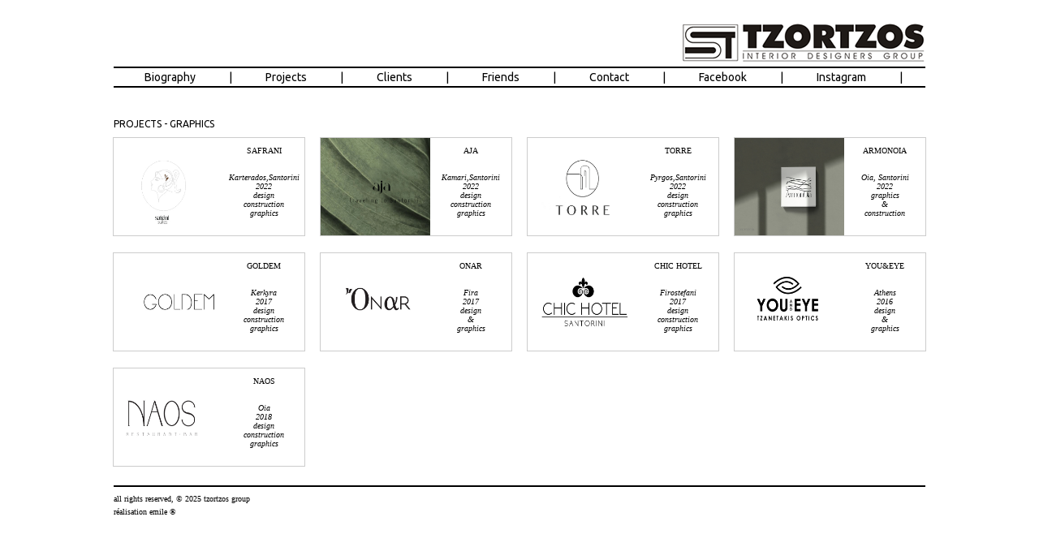

--- FILE ---
content_type: text/html; charset=UTF-8
request_url: https://tzortzos.com/graphics.php
body_size: 1754
content:
<!DOCTYPE html>
<html lang="en">
<head>
<meta charset="utf-8">
<meta http-equiv="Cache-control" content="No-Cache">
<meta http-equiv="X-UA-Compatible" content="IE=edge">
<meta name="viewport" content="width=device-width, initial-scale=1, shrink-to-fit=no">
<link rel="shortcut icon" href="/img/favicon.ico" />
<link rel="apple-touch-icon" href="/img/150.gif">
<link rel="apple-touch-icon" sizes="114x114" href="/img/114.gif">
<link rel="apple-touch-icon" sizes="72x72" href="/img/72.gif">
<meta http-equiv="expires" content="0">
<meta name="copyright" content="e-milles creations Copyright 2017">
<meta name="designer" content="Emilio Kyriakakis">
<meta name="author" content="Tzortzos Interior Designers Group">
<meta name="robots" content="all">
<meta name="distribution" content="global">
<meta name="MSSmartTagsPreventParsing" content="true">
<link href='https://fonts.googleapis.com/css?family=Ubuntu' rel='stylesheet' type='text/css'>
<link rel="stylesheet" href="/css/style.css?v=20251113181327">
<link rel="stylesheet" href="/css/menu.css?v=20251113181327">
<link rel="stylesheet" href="/css/media.css?v=20251113181327">
<link rel="stylesheet" href="/css/txt.css?v=20251113181327">
<script src="https://ajax.googleapis.com/ajax/libs/jquery/1.10.2/jquery.min.js"></script>
<script src="/js/responsiveslides.min.js"></script>
<script src="/js/responsiveslides.js"></script>
<script src="/js/responsiveffe.js"></script>
<script src="/js/jquerycssmenu.js"></script>
<META name="Abstract" content="Graphics, TZORTZOS INTERIOR DESIGNERS GROUP">
<META name="Description" content="Graphics, TZORTZOS INTERIOR DESIGNERS GROUP">
<META name="Keywords" content="Graphics,TZORTZOS,INTERIOR,DESIGNERS,GROUP,TZORTZOS INTERIOR DESIGNERS GROUP">
<META name="Title" content="Graphics, TZORTZOS INTERIOR DESIGNERS GROUP">
<TITLE>Graphics, TZORTZOS INTERIOR DESIGNERS GROUP</TITLE>
<script type="text/javascript">
  var _gaq = _gaq || [];
  _gaq.push(['_setAccount', 'UA-28630565-1']);
  _gaq.push(['_setDomainName', 'tzortzos.com']);
  _gaq.push(['_trackPageview']);
  (function() {
    var ga = document.createElement('script'); ga.type = 'text/javascript'; ga.async = true;
    ga.src = ('https:' == document.location.protocol ? 'https://' : 'http://') + 'stats.g.doubleclick.net/dc.js';
    var s = document.getElementsByTagName('script')[0]; s.parentNode.insertBefore(ga, s);
  })();
</script>
</head>
<body>
<!-- menu -->
<center>
<div align="right" id="logo"><a href="https://tzortzos.com"><img src="img/logo.png" alt="start page" title="start page" border="0" /></a></div>
<div id="olokliro"></div>
</center>

<div id="myjquerymenu" class="jquerycssmenu">
<ul>
<li><a href="#">Biography</a>
  <ul style="padding-top:8px; padding-bottom:10px; background:url(img/background.png) repeat;">
  <li><a href="/about.php">About&nbsp;us</a></li>
  <li><a href="/history.php">History</a></li>
  <li><a href="/references.php">References</a></li>
  </ul>
</li>
<li><a href="#">Projects</a>
  <ul style="padding-top:8px; padding-bottom:10px; background:url(img/background.png) repeat;">
  <li><a href="/jewellery.php">Jewellery&nbsp;stores</a></li>
  <li><a href="/hotels.php">Hotels</a></li>
  <li><a href="/retail.php">Retail</a></li>
  <li><a href="/residential.php">Residential</a></li>
  <li><a href="/exhibition.php">Exhibition&nbsp;booths</a></li>
  <li><a href="/graphics.php">Graphics</a></li>
  </ul>
</li>
<li><a href="/clients.php">Clients</a></li>
<li><a href="/friends.php">Friends</a></li>
<li><a href="/contact.php">Contact</a></li>
<li><a href="https://www.facebook.com/tzortzosgroup" target="new">Facebook</a></li>
<li><a href="https://www.instagram.com/tzortzos_interior_design" target="new">Instagram</a></li>
</ul>
<br style="clear:both;" />
</div>
<!-- /menu -->
<!-- main -->
<div id="wrapper4">
<div id="title2">PROJECTS - GRAPHICS</div>
<div class="callbacks_container" style=" padding-top:10px;">
</div>
</div>

<iframe name="index" id="index" height="5px" width="100%" scrolling="no" frameborder="0" src="/listman/exec/search.cgi?search=1&lfield3_keyword=Graphics&template=jewellery.php&perpage=100&sort_order=1,abc,reverse"></iframe>


<!-- /main -->
<!-- footer -->
<div align="center" style="width:100%; position: relative; z-index: 10;">
<div id="olokliro"></div>
<div align="left" style="padding-top:5px; padding-bottom:10px; max-width:1000px; width:100%;">
<a href="https://tzortzos.com" target="_blank" class="footer">all rights reserved, &copy; 2025 tzortzos group</a><br />
<a href="https://emile.com" target="_blank" class="footer">réalisation emile &reg;</a>
</div>
</div>
<!-- /footer -->
<script defer src="https://static.cloudflareinsights.com/beacon.min.js/vcd15cbe7772f49c399c6a5babf22c1241717689176015" integrity="sha512-ZpsOmlRQV6y907TI0dKBHq9Md29nnaEIPlkf84rnaERnq6zvWvPUqr2ft8M1aS28oN72PdrCzSjY4U6VaAw1EQ==" data-cf-beacon='{"version":"2024.11.0","token":"0fcaa9370bcd4f50904843aa9db582f8","r":1,"server_timing":{"name":{"cfCacheStatus":true,"cfEdge":true,"cfExtPri":true,"cfL4":true,"cfOrigin":true,"cfSpeedBrain":true},"location_startswith":null}}' crossorigin="anonymous"></script>
</body>
</html>

--- FILE ---
content_type: text/html
request_url: https://tzortzos.com/listman/exec/search.cgi?search=1&lfield3_keyword=Graphics&template=jewellery.php&perpage=100&sort_order=1,abc,reverse
body_size: 1567
content:
<!DOCTYPE html>
<html lang="en">
<head>
<meta charset="utf-8">
<link href='https://fonts.googleapis.com/css?family=Ubuntu' rel='stylesheet' type='text/css'>
<link href='https://fonts.googleapis.com/css?family=Open+Sans' rel='stylesheet' type='text/css'>
<meta name="viewport" content="width=device-width,initial-scale=1">
<link rel="stylesheet" href="/css/style3.css">
<link rel="stylesheet" href="/css/menu.css">
<link rel="stylesheet" href="/css/media.css">
<script src="https://ajax.googleapis.com/ajax/libs/jquery/1.10.2/jquery.min.js"></script>
<script src="/js/responsiveslides.min.js"></script>
<script src="/js/responsiveslides.js"></script>
<script src="/js/responsiveffe.js"></script>
<script src="/js/jquerycssmenu2.js"></script>
<meta http-equiv="Content-Type" content="text/html; charset=utf-8" />
<LINK rel="shortcut icon" href="/img/favicon.ico">
<style type="text/css">
body {
	margin-left: 0px;
	margin-top: 0px;
	margin-right: 0px;
	margin-bottom: 0px;
}
</style>
<META name="Author" content="Emilio Kyriakakis">
<META name="Designer" content="Emilio Kyriakakis">
<META name="Language" content="en">
<meta name="copyright" content="Copyright 2013">
<META name="Title" content="TZORTZOS INTERIOR DESIGNERS GROUP">
<META name="Abstract" content="WELCOME TO TZORTZOS INTERIOR DESIGNERS GROUP">
<META name="Description" content="WELCOME TO TZORTZOS INTERIOR DESIGNERS GROUP">
<META name="Keywords" content="TZORTZOS,INTERIOR,DESIGNERS,GROUP">
<TITLE>TZORTZOS INTERIOR DESIGNERS GROUP</TITLE>
<script language="JavaScript" type="text/JavaScript">
setTimeout("resizeIframe()",500);
<!--
function resizeIframe() {
i = parent.document.getElementById(window.name)
iHeight = document.body.scrollHeight
i.style.height = iHeight + 0 + "px"
}
//-->
</script>
<script type="text/javascript">
  var _gaq = _gaq || [];
  _gaq.push(['_setAccount', 'UA-28630565-1']);
  _gaq.push(['_setDomainName', 'tzortzos.com']);
  _gaq.push(['_trackPageview']);
  (function() {
    var ga = document.createElement('script'); ga.type = 'text/javascript'; ga.async = true;
    ga.src = ('https:' == document.location.protocol ? 'https://' : 'http://') + 'stats.g.doubleclick.net/dc.js';
    var s = document.getElementsByTagName('script')[0]; s.parentNode.insertBefore(ga, s);
  })();
</script>
</head>
<body>
<div class="callbacks_container">
 
<div align="center" style="float:left; padding-left:9px; padding-right:9px; padding-bottom:20px;">
<a href="/listman/exec/search.cgi?view=323&template=_publish_listing_images.php" target="_parent" class="p11">
<div style="width:235px; height:120px; background:url(/projects/images/323_1.jpg) no-repeat left !important; background-size:235px 120px !important; border:1px solid #cccccc;">

<div style="width:auto; height:120px; position:absolute; float:left;">
<img src="../../img/1x1.png" width="auto" height="auto" border="0"/>
</div>
<div style="width:auto; min-width:90px; max-width:auto; height:110px; background:#FFF; position:relative; float:right; padding-left:5px; padding-right:5px; padding-top:10px;">
<span style="line-height: 10px;">
<span style="text-transform:uppercase;">Safrani</span>
<br>
<span></span>
<br><br>
<span style="text-transform:capitalize; font-style:italic;">Karterados,Santorini</span>
<br>
<span style="text-transform:lowercase; font-style:italic;">2022</span>
<br>
<span style="text-transform:lowercase; font-style:italic;">design<br>construction<br>graphics</span>
</span>
</div>

</div>
</a>
</div>
 
<div align="center" style="float:left; padding-left:9px; padding-right:9px; padding-bottom:20px;">
<a href="/listman/exec/search.cgi?view=322&template=_publish_listing_images.php" target="_parent" class="p11">
<div style="width:235px; height:120px; background:url(/projects/images/322_1.jpg) no-repeat left !important; background-size:235px 120px !important; border:1px solid #cccccc;">

<div style="width:auto; height:120px; position:absolute; float:left;">
<img src="../../img/1x1.png" width="auto" height="auto" border="0"/>
</div>
<div style="width:auto; min-width:90px; max-width:auto; height:110px; background:#FFF; position:relative; float:right; padding-left:5px; padding-right:5px; padding-top:10px;">
<span style="line-height: 10px;">
<span style="text-transform:uppercase;">Aja </span>
<br>
<span></span>
<br><br>
<span style="text-transform:capitalize; font-style:italic;">Kamari,Santorini</span>
<br>
<span style="text-transform:lowercase; font-style:italic;">2022</span>
<br>
<span style="text-transform:lowercase; font-style:italic;">design<br>construction<br>graphics</span>
</span>
</div>

</div>
</a>
</div>
 
<div align="center" style="float:left; padding-left:9px; padding-right:9px; padding-bottom:20px;">
<a href="/listman/exec/search.cgi?view=321&template=_publish_listing_images.php" target="_parent" class="p11">
<div style="width:235px; height:120px; background:url(/projects/images/321_1.jpg) no-repeat left !important; background-size:235px 120px !important; border:1px solid #cccccc;">

<div style="width:auto; height:120px; position:absolute; float:left;">
<img src="../../img/1x1.png" width="auto" height="auto" border="0"/>
</div>
<div style="width:auto; min-width:90px; max-width:auto; height:110px; background:#FFF; position:relative; float:right; padding-left:5px; padding-right:5px; padding-top:10px;">
<span style="line-height: 10px;">
<span style="text-transform:uppercase;">Torre</span>
<br>
<span></span>
<br><br>
<span style="text-transform:capitalize; font-style:italic;">Pyrgos,Santorini</span>
<br>
<span style="text-transform:lowercase; font-style:italic;">2022</span>
<br>
<span style="text-transform:lowercase; font-style:italic;">design<br>construction<br>graphics</span>
</span>
</div>

</div>
</a>
</div>
 
<div align="center" style="float:left; padding-left:9px; padding-right:9px; padding-bottom:20px;">
<a href="/listman/exec/search.cgi?view=320&template=_publish_listing_images.php" target="_parent" class="p11">
<div style="width:235px; height:120px; background:url(/projects/images/320_1.jpg) no-repeat left !important; background-size:235px 120px !important; border:1px solid #cccccc;">

<div style="width:auto; height:120px; position:absolute; float:left;">
<img src="../../img/1x1.png" width="auto" height="auto" border="0"/>
</div>
<div style="width:auto; min-width:90px; max-width:auto; height:110px; background:#FFF; position:relative; float:right; padding-left:5px; padding-right:5px; padding-top:10px;">
<span style="line-height: 10px;">
<span style="text-transform:uppercase;">ArmonOia</span>
<br>
<span></span>
<br><br>
<span style="text-transform:capitalize; font-style:italic;">Oia, Santorini</span>
<br>
<span style="text-transform:lowercase; font-style:italic;">2022</span>
<br>
<span style="text-transform:lowercase; font-style:italic;">graphics<br>&<br>construction</span>
</span>
</div>

</div>
</a>
</div>
 
<div align="center" style="float:left; padding-left:9px; padding-right:9px; padding-bottom:20px;">
<a href="/listman/exec/search.cgi?view=291&template=_publish_listing_images.php" target="_parent" class="p11">
<div style="width:235px; height:120px; background:url(/projects/images/291_1.jpg) no-repeat left !important; background-size:235px 120px !important; border:1px solid #cccccc;">

<div style="width:auto; height:120px; position:absolute; float:left;">
<img src="../../img/1x1.png" width="auto" height="auto" border="0"/>
</div>
<div style="width:auto; min-width:90px; max-width:auto; height:110px; background:#FFF; position:relative; float:right; padding-left:5px; padding-right:5px; padding-top:10px;">
<span style="line-height: 10px;">
<span style="text-transform:uppercase;">goldem</span>
<br>
<span></span>
<br><br>
<span style="text-transform:capitalize; font-style:italic;">Kerkyra</span>
<br>
<span style="text-transform:lowercase; font-style:italic;">2017</span>
<br>
<span style="text-transform:lowercase; font-style:italic;">design<br>construction<br>graphics</span>
</span>
</div>

</div>
</a>
</div>
 
<div align="center" style="float:left; padding-left:9px; padding-right:9px; padding-bottom:20px;">
<a href="/listman/exec/search.cgi?view=210&template=_publish_listing_images.php" target="_parent" class="p11">
<div style="width:235px; height:120px; background:url(/projects/images/210_5.jpg) no-repeat left !important; background-size:235px 120px !important; border:1px solid #cccccc;">

<div style="width:auto; height:120px; position:absolute; float:left;">
<img src="../../img/1x1.png" width="auto" height="auto" border="0"/>
</div>
<div style="width:auto; min-width:90px; max-width:auto; height:110px; background:#FFF; position:relative; float:right; padding-left:5px; padding-right:5px; padding-top:10px;">
<span style="line-height: 10px;">
<span style="text-transform:uppercase;">Onar</span>
<br>
<span></span>
<br><br>
<span style="text-transform:capitalize; font-style:italic;">Fira</span>
<br>
<span style="text-transform:lowercase; font-style:italic;">2017</span>
<br>
<span style="text-transform:lowercase; font-style:italic;">design<br>&<br>graphics</span>
</span>
</div>

</div>
</a>
</div>
 
<div align="center" style="float:left; padding-left:9px; padding-right:9px; padding-bottom:20px;">
<a href="/listman/exec/search.cgi?view=209&template=_publish_listing_images.php" target="_parent" class="p11">
<div style="width:235px; height:120px; background:url(/projects/images/209_6.jpg) no-repeat left !important; background-size:235px 120px !important; border:1px solid #cccccc;">

<div style="width:auto; height:120px; position:absolute; float:left;">
<img src="../../img/1x1.png" width="auto" height="auto" border="0"/>
</div>
<div style="width:auto; min-width:90px; max-width:auto; height:110px; background:#FFF; position:relative; float:right; padding-left:5px; padding-right:5px; padding-top:10px;">
<span style="line-height: 10px;">
<span style="text-transform:uppercase;">CHIC HOTEL</span>
<br>
<span></span>
<br><br>
<span style="text-transform:capitalize; font-style:italic;">Firostefani</span>
<br>
<span style="text-transform:lowercase; font-style:italic;">2017</span>
<br>
<span style="text-transform:lowercase; font-style:italic;">design<br>construction<br>graphics</span>
</span>
</div>

</div>
</a>
</div>
 
<div align="center" style="float:left; padding-left:9px; padding-right:9px; padding-bottom:20px;">
<a href="/listman/exec/search.cgi?view=208&template=_publish_listing_images.php" target="_parent" class="p11">
<div style="width:235px; height:120px; background:url(/projects/images/208_4.jpg) no-repeat left !important; background-size:235px 120px !important; border:1px solid #cccccc;">

<div style="width:auto; height:120px; position:absolute; float:left;">
<img src="../../img/1x1.png" width="auto" height="auto" border="0"/>
</div>
<div style="width:auto; min-width:90px; max-width:auto; height:110px; background:#FFF; position:relative; float:right; padding-left:5px; padding-right:5px; padding-top:10px;">
<span style="line-height: 10px;">
<span style="text-transform:uppercase;">YOU&EYE</span>
<br>
<span></span>
<br><br>
<span style="text-transform:capitalize; font-style:italic;">Athens</span>
<br>
<span style="text-transform:lowercase; font-style:italic;">2016</span>
<br>
<span style="text-transform:lowercase; font-style:italic;">design<br>&<br>graphics</span>
</span>
</div>

</div>
</a>
</div>
 
<div align="center" style="float:left; padding-left:9px; padding-right:9px; padding-bottom:20px;">
<a href="/listman/exec/search.cgi?view=207&template=_publish_listing_images.php" target="_parent" class="p11">
<div style="width:235px; height:120px; background:url(/projects/images/207_5.jpg) no-repeat left !important; background-size:235px 120px !important; border:1px solid #cccccc;">

<div style="width:auto; height:120px; position:absolute; float:left;">
<img src="../../img/1x1.png" width="auto" height="auto" border="0"/>
</div>
<div style="width:auto; min-width:90px; max-width:auto; height:110px; background:#FFF; position:relative; float:right; padding-left:5px; padding-right:5px; padding-top:10px;">
<span style="line-height: 10px;">
<span style="text-transform:uppercase;">NAOS</span>
<br>
<span></span>
<br><br>
<span style="text-transform:capitalize; font-style:italic;">Oia</span>
<br>
<span style="text-transform:lowercase; font-style:italic;">2018</span>
<br>
<span style="text-transform:lowercase; font-style:italic;">design<br>construction<br>graphics</span>
</span>
</div>

</div>
</a>
</div>








<!-- result pages -->
<!-- /result pages -->
</div>
<script defer src="https://static.cloudflareinsights.com/beacon.min.js/vcd15cbe7772f49c399c6a5babf22c1241717689176015" integrity="sha512-ZpsOmlRQV6y907TI0dKBHq9Md29nnaEIPlkf84rnaERnq6zvWvPUqr2ft8M1aS28oN72PdrCzSjY4U6VaAw1EQ==" data-cf-beacon='{"version":"2024.11.0","token":"0fcaa9370bcd4f50904843aa9db582f8","r":1,"server_timing":{"name":{"cfCacheStatus":true,"cfEdge":true,"cfExtPri":true,"cfL4":true,"cfOrigin":true,"cfSpeedBrain":true},"location_startswith":null}}' crossorigin="anonymous"></script>
</body>
</html><!--
Projects Management v2.52 (Build: 18.1966)
License #9723 ~ Tzortzos Interior Designers Group ~ www.tzortzos.com
Execute time: 0 seconds
-->


--- FILE ---
content_type: text/css; charset=utf-8
request_url: https://tzortzos.com/css/style.css?v=20251113181327
body_size: 603
content:
/* HTML5-css3 by Emilio Kyriakakis / e-milles creations (https://emile.com)*/
body {
	font-family: "Ubuntu", Arial;
	font-size:14px;
	color:#000000;
  }
#logo {
	width:100%;
	max-width:1000px;
	margin-top:25px;
}
#olokliro {
	width:100%;
	max-width:1000px;
	border-top:2px solid black;
}
#wrapper {
	margin-top:60px;
  }
#wrapper2 {
	margin-top:48px;
  }
#wrapper3 {
	margin-top:0px;
  }
#wrapper4 {
	margin-top:38px;
  }
.footer, .footer:active, .footer:link, .footer:visited {
	font-family:Georgia, "Times New Roman", Times, serif;
	font-size:10px;
	color:#000000;
	text-decoration:none;
}
.footer:hover {
	font-family:Georgia, "Times New Roman", Times, serif;
	font-size:10px;
	color:#a90909;
	text-decoration:none;
}

p,h3,h4,pre {
  text-align: left;
  max-width: 998px;
  margin: 0 auto 20px;
  }

#slider {
  box-shadow: none;
  -moz-box-shadow: none;
  -webkit-box-shadow: none;
  margin: 0 auto;
  }

.rslides {
  position: relative;
  list-style: none;
  overflow: hidden;
  width: 100%;
  padding: 0;
  margin: 0;
  }

.rslides li {
  -webkit-backface-visibility: hidden;
  position: absolute;
  display: none;
  width: 100%;
  left: 0;
  top: 0;
  }

.rslides li:first-child {
  position: relative;
  display: block;
  float: left;
  }

.rslides img {
  display: block;
  height: auto;
  float: none;
  width: 99.6%;
  border:2px solid #cccccc;
  }

.rslides_tabs {
  list-style: none;
  padding: 0;
  background: rgba(0,0,0,.25);
  box-shadow: 0 0 1px rgba(255,255,255,.3), inset 0 0 5px rgba(0,0,0,1.0);
  -moz-box-shadow: 0 0 1px rgba(255,255,255,.3), inset 0 0 5px rgba(0,0,0,1.0);
  -webkit-box-shadow: 0 0 1px rgba(255,255,255,.3), inset 0 0 5px rgba(0,0,0,1.0);
  font-size: 12px;
  list-style: none;
  margin: 0 auto 50px;
  max-width: 998px;
  padding: 10px 0;
  text-align: center;
  width: 100%;
  }

.rslides_tabs li {
  display: inline;
  float: none;
  margin-right: 1px;
  }

.rslides_tabs a {
  width: auto;
  height: auto;
  background: transparent;
  display: inline;
  }

.rslides_tabs li:first-child {
  margin-left: 0;
  }

.rslides_tabs .rslides_here a {
  background: rgba(255,255,255,.1);
  color: #fff;
  font-weight: bold;
  }

/* Callback example */

.events {
  list-style: none;
  }

.callbacks_container {
  position: relative;
  margin:auto;
  inline-box-align:initial;
  width: 100%;
  max-width:1050px;
  }

.callbacks {
  position: relative;
  list-style: none;
  overflow: hidden;
  width: 100%;
  padding: 0;
  margin: 0;
  }

.callbacks li {
  position: absolute;
  width: 100%;
  left: 0;
  top: 0;
  }

.callbacks img {
  display: block;
  position: relative;
  z-index: 1;
  height: auto;
  width: 99.6%;
  border:2px solid #cccccc;
  }

.callbacks .caption {
	font-family:Georgia, "Times New Roman", Times, serif;
	font-style:italic;
	font-size:14px;
	color:#000000;
	text-decoration:none;
  display: inline;
  position: relative;
  z-index: 2;
  float:right;  
  padding: 10px 0px;
  margin: 0;
  }
.callbacks .caption:hover {
	font-family:Georgia, "Times New Roman", Times, serif;
	font-style:italic;
	font-size:14px;
	color:#a90909;
	text-decoration:none;
  display: inline;
  position: relative;
  z-index: 2;
  float:right;  
  padding: 10px 0px;
  margin: 0;
  }
.callbacks .caption2 {
	font-family:Georgia, "Times New Roman", Times, serif;
	font-style:italic;
	font-size:14px;
	color:#000000;
	text-decoration:none;
  display: inline;
  position: relative;
  z-index: 2;
  float:right;  
  padding: 10px 0px;
  margin: 0;
  }

.callbacks_nav {
  z-index: 3;
  position: absolute;
  -webkit-tap-highlight-color: rgba(0,0,0,0);
  opacity: 1.0;
  text-indent: -9999px;
  overflow: hidden;
  top: 0;
  bottom: 0;
  left: 0;
  width: 230px;
  height:86%
  }
.callbacks_nav:hover {
  z-index: 3;
  position: absolute;
  -webkit-tap-highlight-color: rgba(0,0,0,0);
  opacity: 1.0;
  text-indent: -9999px;
  overflow: hidden;
  top: 0;
  bottom: 0;
  left: 0;
  background:url("../img/themes2.png") no-repeat left 50%;
  width: 230px;
  height:86%
}

.callbacks_nav:active {
  opacity: 1.0;
  }

.callbacks_nav.next {
  left: auto;
  background-position: right 50%;
  right: 0;
  }
#title{
	margin:auto;
	width: auto;
	max-width:1000px;
	font-family: "Ubuntu", Arial;
	font-size:12px;
	color:#000000;
	text-decoration:none;
	text-transform:uppercase;
}
#title:hover {
	color:#a90909;
}
#title2{
	margin:auto;
	width: auto;
	max-width:1000px;
	font-family: "Ubuntu", Arial;
	font-size:12px;
	color:#000000;
	text-decoration:none;
	text-transform:uppercase;
}
#title3{
	font-family: "Ubuntu", Arial;
	font-size:12px;
	color:#000000;
	text-decoration:none;
	text-transform:lowercase;
}


--- FILE ---
content_type: text/css; charset=utf-8
request_url: https://tzortzos.com/css/menu.css?v=20251113181327
body_size: 492
content:
.jquerycssmenu{
width:100%;
max-width:1000px;
margin:auto;
border-bottom: 2px solid black;
}
.jquerycssmenu ul{
margin: 0;
padding: 0;
list-style-type: none;

}
/*Top level list items*/
.jquerycssmenu ul li{
position: relative;
display: inline;
float: left;
}
.jquerycssmenu ul li a:after{
content:" |";
padding: 3px 0px 3px 38px;
color:black;
}
/*Top level menu link items style*/
.jquerycssmenu ul li a{
display: block;
padding: 3px 0px 3px 38px;
margin-right: 3px; /*spacing between tabs*/
font-family: "Ubuntu", Arial;
font-size:14px;
color: #000000;
text-decoration: none;
}
.jquerycssmenu ul li a:hover{
font-family: "Ubuntu", Arial;
font-size:14px;
color: #a90909;
text-decoration: none;
}
/*1st sub level menu*/
.jquerycssmenu ul li ul{
position: absolute;
left: 0;
display: block;
visibility: hidden;
width: auto;
height: auto;
z-index: 1002;
}
/*Sub level menu list items (undo style from Top level List Items)*/
.jquerycssmenu ul li ul li{
display: list-item;
float: none;
z-index: 1002;
}
.jquerycssmenu ul li ul li a:after{
content:"";
padding: 1px 0px 1px 37px;
}
/*All subsequent sub menu levels vertical offset after 1st level sub menu */
.jquerycssmenu ul li ul li ul{
top: 0;
z-index: 1002;
}
/* Sub level menu links style */
.jquerycssmenu ul li ul li a{
font-family: "Ubuntu", Arial;
font-size:12px;
color: black;
padding: 1px 0px 1px 37px;
margin: 0;
border-top-width: 0;
z-index: 1002;
}
.jquerycssmenu ul li ul li a:hover{ /*sub menus hover style*/
font-family: "Ubuntu", Arial;
font-size:12px;
color: #a90909;
z-index: 1002;
}
/* ######### CSS classes applied to down and right arrow images  ######### */
.downarrowclass{
position: absolute;
top: 0px;
right: 0px;
}
.rightarrowclass{
position: absolute;
top: 0px;
right: 0px;
}
/* buttons 
.large-btns_nav {
  z-index: 3;
  position: absolute;
  -webkit-tap-highlight-color: rgba(0,0,0,0);
  opacity: 0.6;
  text-indent: -9999px;
  overflow: hidden;
  top: 0;
  bottom: 0;
  left: 0;
  background: #000 url("../img/themes.png") no-repeat left 50%;
  width: 150px;
  }

.large-btns_nav:active {
  opacity: 1.0;
  }

.large-btns_nav.next {
  left: auto;
  background-position: right 50%;
  right: 0;
  }

.centered-btns_nav:focus,
.transparent-btns_nav:focus,
.large-btns_nav:focus {
  outline: none;
  }

.centered-btns_tabs,
.transparent-btns_tabs,
.large-btns_tabs {
  margin-top: 10px;
  text-align: center;
  }

.centered-btns_tabs li,
.transparent-btns_tabs li,
.large-btns_tabs li {
  display: inline;
  float: none;
  _float: left;
  *float: left;
  margin-right: 5px;
  }

.centered-btns_tabs a,
.transparent-btns_tabs a,
.large-btns_tabs a {
  text-indent: -9999px;
  overflow: hidden;
  -webkit-border-radius: 15px;
  -moz-border-radius: 15px;
  border-radius: 15px;
  background: #ccc;
  background: rgba(0,0,0, .2);
  display: inline-block;
  _display: block;
  *display: block;
  -webkit-box-shadow: inset 0 0 2px 0 rgba(0,0,0,.3);
  -moz-box-shadow: inset 0 0 2px 0 rgba(0,0,0,.3);
  box-shadow: inset 0 0 2px 0 rgba(0,0,0,.3);
  width: 9px;
  height: 9px;
  }

.centered-btns_here a,
.transparent-btns_here a,
.large-btns_here a {
  background: #222;
  background: rgba(0,0,0, .8);
  }*/

--- FILE ---
content_type: text/css; charset=utf-8
request_url: https://tzortzos.com/css/media.css?v=20251113181327
body_size: 193
content:
/* HTML5-css3 by Emilio Kyriakakis / e-milles creations (https://emile.com)*/
@media screen and (max-width: 400px) {
	
}
@media screen and (max-width: 768px) {
body {
	font-family: "Ubuntu", Arial;
	font-size:16px;
	color:#000000;
  }
#logo {
	margin-top:0px;
}
#wrapper {
	margin-top:20px;
  }
#wrapper2 {
	margin-top:0px;
  }
#wrapper3 {
	margin-top:0px;
  }
#wrapper4 {
	margin-top:0px;
  }

.callbacks .caption {
	font-family: "Crimson Text", Times, serif;
	font-style:italic;
	font-size:14px;
	color:#000000;
	text-decoration:none;
  display: inline;
  position: relative;
  z-index: 2;
  float:right;  
  padding: 10px 0px;
  margin: 0;
  }
.callbacks .caption:hover {
	font-family: "Crimson Text", Times, serif;
	font-style:italic;
	font-size:14px;
	color:#a90909;
	text-decoration:none;
  display: inline;
  position: relative;
  z-index: 2;
  float:right;  
  padding: 10px 0px;
  margin: 0;
}

/*Top level menu link items style*/
.jquerycssmenu ul li a{
display: block;
font-family: "Ubuntu", Arial;
width:200px;
font-size:16px;
color: #000000;
text-decoration: none;
}
.jquerycssmenu ul li a:hover{
font-family: "Ubuntu", Arial;
font-size:16px;
color: #a90909;
text-decoration: none;
}
.jquerycssmenu ul li ul li ul{
top: 0px;
z-index: 1002;
}
/* Sub level menu links style */
.jquerycssmenu ul li ul li a{
font-family: "Ubuntu", Arial;
font-size:14px;
color: black;
float:right;
margin-top:0px;
padding-left:0px;
border-top-width: 0;
z-index: 1002;
}
.jquerycssmenu ul li ul li a:hover{ /*sub menus hover style*/
font-family: "Ubuntu", Arial;
font-size:14px;
color: #a90909;
z-index: 1002;
}
.jquerycssmenu ul li a:after{
content:"";
color:black;
}
.jquerycssmenu ul li ul li a:after{
content:"";
}
}

--- FILE ---
content_type: text/css; charset=utf-8
request_url: https://tzortzos.com/css/txt.css?v=20251113181327
body_size: -183
content:
/* HTML5-css3 by Emilio Kyriakakis / e-milles creations (https://emile.com)*/
a, a:active, a:link, a:visited {
	font-family: "Ubuntu", Arial;
	font-size:14px;
	color:#000000;
	text-decoration:none;
}
a:hover {
	font-family: "Ubuntu", Arial;
	font-size:14px;
	color:#a90909;
	text-decoration:none;
}
.f14, .f14:active, .f14:link, .f14:visited {
	font-family: "Ubuntu", Arial;
	font-size:14px;
	color:#000000;
	text-decoration:none;
}
.f14:hover {
	font-family: "Ubuntu", Arial;
	font-size:14px;
	color:#a90909;
	text-decoration:none;
}
.f12, .f12:active, .f12:link, .f12:visited {
	font-family: "Ubuntu", Arial;
	font-size:12px;
	color:#000000;
	text-decoration:none;
}
.f12:hover {
	font-family: "Ubuntu", Arial;
	font-size:12px;
	color:#a90909;
	text-decoration:none;
}
.pf12, .pf12:active, .pf12:link, .pf12:visited {
	font-family: "Open Sans", Arial, sans-serif;
	font-size:12px;
	color:#000000;
	text-decoration:none;
}
.pf12:hover {
	font-family: "Open Sans", Arial, sans-serif;
	font-size:12px;
	color:#a90909;
	text-decoration:none;
}
.if12, .if12:active, .if12:link, .if12:visited {
	font-family: "Crimson Text", Times, serif;
	font-size:12px;
	color:#000000;
	text-decoration:none;
}
.if12:hover {
	font-family: "Crimson Text", Times, serif;
	font-size:12px;
	color:#a90909;
	text-decoration:none;
}
.if14, .if14:active, .if14:link, .if14:visited {
	font-family: "Crimson Text", Times, serif;
	font-size:14px;
	color:#000000;
	text-decoration:none;
}
.if14:hover {
	font-family: "Crimson Text", Times, serif;
	font-size:14px;
	color:#a90909;
	text-decoration:none;
}
.ifm14, .ifm14:active, .ifm14:link, .ifm14:visited, .ifm14:hover {
	font-family: "Crimson Text", Times, serif;
	font-size:14px;
	color:#000000;
	text-decoration:none;
}
#total { max-width:100%; width:auto;}

--- FILE ---
content_type: text/css; charset=utf-8
request_url: https://tzortzos.com/css/style3.css
body_size: 655
content:
/* HTML5-css3 by Emilio Kyriakakis / e-milles creations (https://emile.com)*/
body {
	font-family: "Ubuntu", Arial;
	font-size:14px;
	color:#000000;
  }
#logo {
	width:100%;
	max-width:1000px;
	margin-top:25px;
}
#olokliro {
	width:100%;
	max-width:1000px;
	border-top:1px solid black;
}
#wrapper {
	margin-top:65px;
  }
#wrapper2 {
	margin-top:48px;
  }
#wrapper3 {
	margin-top:0px;
  }
#wrapper4 {
	margin-top:38px;
  }
.footer, .footer:active, .footer:link, .footer:visited {
	font-family:Georgia, "Times New Roman", Times, serif;
	font-size:10px;
	color:#000000;
	text-decoration:none;
}
.footer:hover {
	font-family:Georgia, "Times New Roman", Times, serif;
	font-size:10px;
	color:#a90909;
	text-decoration:none;
}

p,h3,h4,pre {
  text-align: left;
  max-width: 998px;
  margin: 0 auto 20px;
  }

#slider {
  box-shadow: none;
  -moz-box-shadow: none;
  -webkit-box-shadow: none;
  margin: 0 auto;
  }

.rslides {
  position: relative;
  list-style: none;
  overflow: hidden;
  width: 100%;
  padding: 0;
  margin: 0;
  }

.rslides li {
  -webkit-backface-visibility: hidden;
  position: absolute;
  display: none;
  width: 100%;
  left: 0;
  top: 0;
  }

.rslides li:first-child {
  position: relative;
  display: block;
  float: left;
  }

.rslides img {
  display: block;
  height: auto;
  float: none;
  width: 99.6%;
  border:2px solid #cccccc;
  }

.rslides_tabs {
  list-style: none;
  padding: 0;
  background: rgba(0,0,0,.25);
  box-shadow: 0 0 1px rgba(255,255,255,.3), inset 0 0 5px rgba(0,0,0,1.0);
  -moz-box-shadow: 0 0 1px rgba(255,255,255,.3), inset 0 0 5px rgba(0,0,0,1.0);
  -webkit-box-shadow: 0 0 1px rgba(255,255,255,.3), inset 0 0 5px rgba(0,0,0,1.0);
  font-size: 12px;
  list-style: none;
  margin: 0 auto 50px;
  max-width: 998px;
  padding: 10px 0;
  text-align: center;
  width: 100%;
  }

.rslides_tabs li {
  display: inline;
  float: none;
  margin-right: 1px;
  }

.rslides_tabs a {
  width: auto;
  height: auto;
  background: transparent;
  display: inline;
  }

.rslides_tabs li:first-child {
  margin-left: 0;
  }

.rslides_tabs .rslides_here a {
  background: rgba(255,255,255,.1);
  color: #fff;
  font-weight: bold;
  }

/* Callback example */

.events {
  list-style: none;
  }

.callbacks_container {
  position: relative;
  margin:auto;
  inline-box-align:initial;
  width: auto;
  max-width:1020px;
  height:auto;
  min-height:200px;
  }

.callbacks {
  position: relative;
  list-style: none;
  overflow: hidden;
  width: 100%;
  padding: 0;
  margin: 0;
  }

.callbacks li {
  position: absolute;
  width: 100%;
  left: 0;
  top: 0;
  }

.callbacks img {
  display: block;
  position: relative;
  z-index: 1;
  height: auto;
  width: 99.6%;
  border:2px solid #cccccc;
  }

.callbacks .caption {
	font-family:Georgia, "Times New Roman", Times, serif;
	font-style:italic;
	font-size:14px;
	color:#000000;
	text-decoration:none;
  display: inline;
  position: relative;
  z-index: 2;
  float:right;  
  padding: 10px 0px;
  margin: 0;
  }
.callbacks .caption:hover {
	font-family:Georgia, "Times New Roman", Times, serif;
	font-style:italic;
	font-size:14px;
	color:#a90909;
	text-decoration:none;
  display: inline;
  position: relative;
  z-index: 2;
  float:right;  
  padding: 10px 0px;
  margin: 0;
  }
.callbacks .caption2 {
	font-family:Georgia, "Times New Roman", Times, serif;
	font-style:italic;
	font-size:14px;
	color:#000000;
	text-decoration:none;
  display: inline;
  position: relative;
  z-index: 2;
  float:right;  
  padding: 10px 0px;
  margin: 0;
  }

.callbacks_nav {
  z-index: 3;
  position: absolute;
  -webkit-tap-highlight-color: rgba(0,0,0,0);
  opacity: 1.0;
  text-indent: -9999px;
  overflow: hidden;
  top: 0;
  bottom: 0;
  left: 0;
  width: 230px;
  height:86%
  }
.callbacks_nav:hover {
  z-index: 3;
  position: absolute;
  -webkit-tap-highlight-color: rgba(0,0,0,0);
  opacity: 1.0;
  text-indent: -9999px;
  overflow: hidden;
  top: 0;
  bottom: 0;
  left: 0;
  background:url("../img/themes2.png") no-repeat left 50%;
  width: 230px;
  height:86%
}

.callbacks_nav:active {
  opacity: 1.0;
  }

.callbacks_nav.next {
  left: auto;
  background-position: right 50%;
  right: 0;
  }
#title{
	margin:auto;
	width: auto;
	max-width:1000px;
	font-family: "Ubuntu", Arial;
	font-size:12px;
	color:#000000;
	text-decoration:none;
	text-transform:uppercase;
}
#title:hover {
	color:#a90909;
}
#title2{
	margin:auto;
	width: auto;
	max-width:1000px;
	font-family: "Ubuntu", Arial;
	font-size:12px;
	color:#000000;
	text-decoration:none;
	text-transform:uppercase;
}
.p11, .p11:active, .p11:visited, .p11:link {
font-family:Georgia, "Times New Roman", Times, serif;
font-size:10px; 
color:black; 
text-decoration:none;
}
.p11:hover {
font-family:Georgia, "Times New Roman", Times, serif;
font-size:10px; 
color:#a90909; 
text-decoration:none;
}

--- FILE ---
content_type: text/css; charset=utf-8
request_url: https://tzortzos.com/css/menu.css
body_size: 627
content:
.jquerycssmenu{
width:100%;
max-width:1000px;
margin:auto;
border-bottom: 2px solid black;
}
.jquerycssmenu ul{
margin: 0;
padding: 0;
list-style-type: none;

}
/*Top level list items*/
.jquerycssmenu ul li{
position: relative;
display: inline;
float: left;
}
.jquerycssmenu ul li a:after{
content:" |";
padding: 3px 0px 3px 38px;
color:black;
}
/*Top level menu link items style*/
.jquerycssmenu ul li a{
display: block;
padding: 3px 0px 3px 38px;
margin-right: 3px; /*spacing between tabs*/
font-family: "Ubuntu", Arial;
font-size:14px;
color: #000000;
text-decoration: none;
}
.jquerycssmenu ul li a:hover{
font-family: "Ubuntu", Arial;
font-size:14px;
color: #a90909;
text-decoration: none;
}
/*1st sub level menu*/
.jquerycssmenu ul li ul{
position: absolute;
left: 0;
display: block;
visibility: hidden;
width: auto;
height: auto;
z-index: 1002;
}
/*Sub level menu list items (undo style from Top level List Items)*/
.jquerycssmenu ul li ul li{
display: list-item;
float: none;
z-index: 1002;
}
.jquerycssmenu ul li ul li a:after{
content:"";
padding: 1px 0px 1px 37px;
}
/*All subsequent sub menu levels vertical offset after 1st level sub menu */
.jquerycssmenu ul li ul li ul{
top: 0;
z-index: 1002;
}
/* Sub level menu links style */
.jquerycssmenu ul li ul li a{
font-family: "Ubuntu", Arial;
font-size:12px;
color: black;
padding: 1px 0px 1px 37px;
margin: 0;
border-top-width: 0;
z-index: 1002;
}
.jquerycssmenu ul li ul li a:hover{ /*sub menus hover style*/
font-family: "Ubuntu", Arial;
font-size:12px;
color: #a90909;
z-index: 1002;
}
/* ######### CSS classes applied to down and right arrow images  ######### */
.downarrowclass{
position: absolute;
top: 0px;
right: 0px;
}
.rightarrowclass{
position: absolute;
top: 0px;
right: 0px;
}
/* buttons 
.large-btns_nav {
  z-index: 3;
  position: absolute;
  -webkit-tap-highlight-color: rgba(0,0,0,0);
  opacity: 0.6;
  text-indent: -9999px;
  overflow: hidden;
  top: 0;
  bottom: 0;
  left: 0;
  background: #000 url("../img/themes.png") no-repeat left 50%;
  width: 150px;
  }

.large-btns_nav:active {
  opacity: 1.0;
  }

.large-btns_nav.next {
  left: auto;
  background-position: right 50%;
  right: 0;
  }

.centered-btns_nav:focus,
.transparent-btns_nav:focus,
.large-btns_nav:focus {
  outline: none;
  }

.centered-btns_tabs,
.transparent-btns_tabs,
.large-btns_tabs {
  margin-top: 10px;
  text-align: center;
  }

.centered-btns_tabs li,
.transparent-btns_tabs li,
.large-btns_tabs li {
  display: inline;
  float: none;
  _float: left;
  *float: left;
  margin-right: 5px;
  }

.centered-btns_tabs a,
.transparent-btns_tabs a,
.large-btns_tabs a {
  text-indent: -9999px;
  overflow: hidden;
  -webkit-border-radius: 15px;
  -moz-border-radius: 15px;
  border-radius: 15px;
  background: #ccc;
  background: rgba(0,0,0, .2);
  display: inline-block;
  _display: block;
  *display: block;
  -webkit-box-shadow: inset 0 0 2px 0 rgba(0,0,0,.3);
  -moz-box-shadow: inset 0 0 2px 0 rgba(0,0,0,.3);
  box-shadow: inset 0 0 2px 0 rgba(0,0,0,.3);
  width: 9px;
  height: 9px;
  }

.centered-btns_here a,
.transparent-btns_here a,
.large-btns_here a {
  background: #222;
  background: rgba(0,0,0, .8);
  }*/

--- FILE ---
content_type: text/css; charset=utf-8
request_url: https://tzortzos.com/css/media.css
body_size: 75
content:
/* HTML5-css3 by Emilio Kyriakakis / e-milles creations (https://emile.com)*/
@media screen and (max-width: 400px) {
	
}
@media screen and (max-width: 768px) {
body {
	font-family: "Ubuntu", Arial;
	font-size:16px;
	color:#000000;
  }
#logo {
	margin-top:0px;
}
#wrapper {
	margin-top:20px;
  }
#wrapper2 {
	margin-top:0px;
  }
#wrapper3 {
	margin-top:0px;
  }
#wrapper4 {
	margin-top:0px;
  }

.callbacks .caption {
	font-family: "Crimson Text", Times, serif;
	font-style:italic;
	font-size:14px;
	color:#000000;
	text-decoration:none;
  display: inline;
  position: relative;
  z-index: 2;
  float:right;  
  padding: 10px 0px;
  margin: 0;
  }
.callbacks .caption:hover {
	font-family: "Crimson Text", Times, serif;
	font-style:italic;
	font-size:14px;
	color:#a90909;
	text-decoration:none;
  display: inline;
  position: relative;
  z-index: 2;
  float:right;  
  padding: 10px 0px;
  margin: 0;
}

/*Top level menu link items style*/
.jquerycssmenu ul li a{
display: block;
font-family: "Ubuntu", Arial;
width:200px;
font-size:16px;
color: #000000;
text-decoration: none;
}
.jquerycssmenu ul li a:hover{
font-family: "Ubuntu", Arial;
font-size:16px;
color: #a90909;
text-decoration: none;
}
.jquerycssmenu ul li ul li ul{
top: 0px;
z-index: 1002;
}
/* Sub level menu links style */
.jquerycssmenu ul li ul li a{
font-family: "Ubuntu", Arial;
font-size:14px;
color: black;
float:right;
margin-top:0px;
padding-left:0px;
border-top-width: 0;
z-index: 1002;
}
.jquerycssmenu ul li ul li a:hover{ /*sub menus hover style*/
font-family: "Ubuntu", Arial;
font-size:14px;
color: #a90909;
z-index: 1002;
}
.jquerycssmenu ul li a:after{
content:"";
color:black;
}
.jquerycssmenu ul li ul li a:after{
content:"";
}
}

--- FILE ---
content_type: application/javascript
request_url: https://tzortzos.com/js/responsiveffe.js
body_size: -390
content:
$(function () {
      $("#slider").responsiveSlides({
        auto: true,
        pager: false,
        nav: true,
        speed: 500,
		pause: true,
		maxwidth: 1000,
        namespace: "callbacks",
});
});

--- FILE ---
content_type: application/javascript
request_url: https://tzortzos.com/js/responsiveffe.js
body_size: -395
content:
$(function () {
      $("#slider").responsiveSlides({
        auto: true,
        pager: false,
        nav: true,
        speed: 500,
		pause: true,
		maxwidth: 1000,
        namespace: "callbacks",
});
});